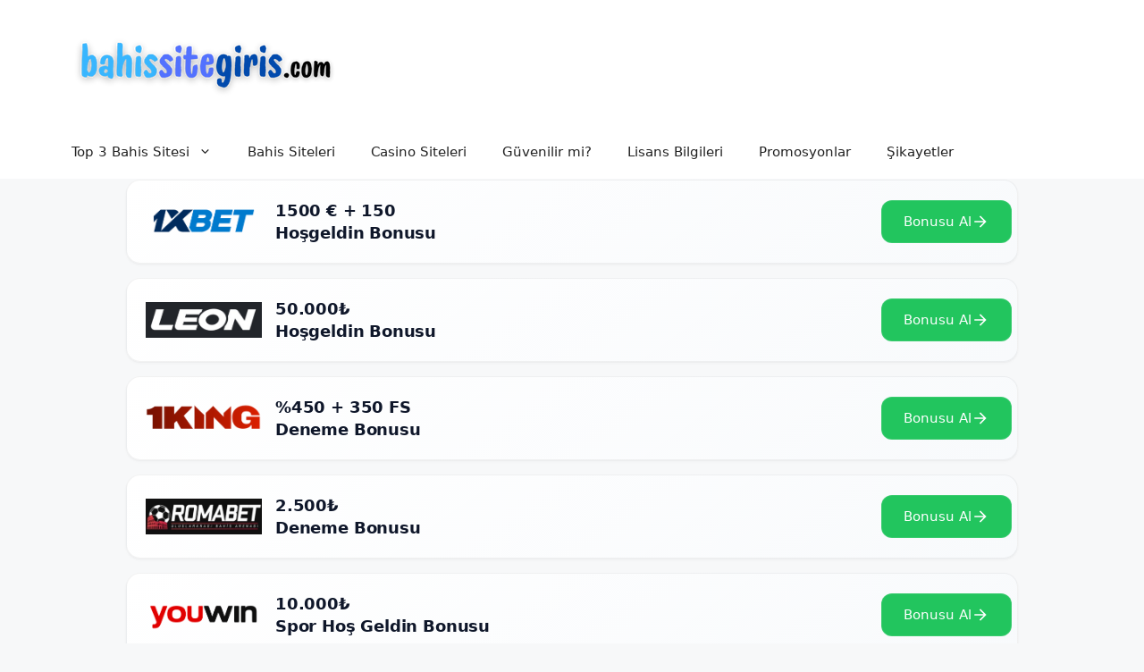

--- FILE ---
content_type: text/html; charset=UTF-8
request_url: https://www.bahissitegiris.com/etiket/megapari-bonus-turleri/
body_size: 11553
content:
<!DOCTYPE html>
<html lang="tr" prefix="og: https://ogp.me/ns#">
<head>
    <link rel='amphtml' href='https://bahissitegiris.guvenliigiriss.com/etiket/megapari-bonus-turleri/amp' />	<meta charset="UTF-8">
	<meta name="viewport" content="width=device-width, initial-scale=1">
<!-- Rank Math&#039;a Göre Arama Motoru Optimizasyonu - https://rankmath.com/ -->
<title>Megapari bonus türleri - Bahis Site Giriş Adresleri</title>
<meta name="robots" content="follow, noindex"/>
<meta property="og:locale" content="tr_TR" />
<meta property="og:type" content="article" />
<meta property="og:title" content="Megapari bonus türleri - Bahis Site Giriş Adresleri" />
<meta property="og:url" content="https://www.bahissitegiris.com/etiket/megapari-bonus-turleri/" />
<meta property="og:site_name" content="Bahis Site Giriş Adresleri" />
<meta name="twitter:card" content="summary_large_image" />
<meta name="twitter:title" content="Megapari bonus türleri - Bahis Site Giriş Adresleri" />
<meta name="twitter:label1" content="Yazılar" />
<meta name="twitter:data1" content="1" />
<script type="application/ld+json" class="rank-math-schema">{"@context":"https://schema.org","@graph":[{"@type":"Person","@id":"https://www.bahissitegiris.com/#person","name":"Bahis Site Giri\u015f Adresleri","image":{"@type":"ImageObject","@id":"https://www.bahissitegiris.com/#logo","url":"http://www.bahissitegiris.com/wp-content/uploads/2024/11/bahissitegiris.png","contentUrl":"http://www.bahissitegiris.com/wp-content/uploads/2024/11/bahissitegiris.png","caption":"Bahis Site Giri\u015f Adresleri","inLanguage":"tr","width":"300","height":"100"}},{"@type":"WebSite","@id":"https://www.bahissitegiris.com/#website","url":"https://www.bahissitegiris.com","name":"Bahis Site Giri\u015f Adresleri","publisher":{"@id":"https://www.bahissitegiris.com/#person"},"inLanguage":"tr"},{"@type":"CollectionPage","@id":"https://www.bahissitegiris.com/etiket/megapari-bonus-turleri/#webpage","url":"https://www.bahissitegiris.com/etiket/megapari-bonus-turleri/","name":"Megapari bonus t\u00fcrleri - Bahis Site Giri\u015f Adresleri","isPartOf":{"@id":"https://www.bahissitegiris.com/#website"},"inLanguage":"tr"}]}</script>
<!-- /Rank Math WordPress SEO eklentisi -->

<link rel="alternate" type="application/rss+xml" title="Bahis Site Giriş Adresleri &raquo; akışı" href="https://www.bahissitegiris.com/feed/" />
<link rel="alternate" type="application/rss+xml" title="Bahis Site Giriş Adresleri &raquo; yorum akışı" href="https://www.bahissitegiris.com/comments/feed/" />
<link rel="alternate" type="application/rss+xml" title="Bahis Site Giriş Adresleri &raquo; Megapari bonus türleri etiket akışı" href="https://www.bahissitegiris.com/etiket/megapari-bonus-turleri/feed/" />
<script>
window._wpemojiSettings = {"baseUrl":"https:\/\/s.w.org\/images\/core\/emoji\/15.0.3\/72x72\/","ext":".png","svgUrl":"https:\/\/s.w.org\/images\/core\/emoji\/15.0.3\/svg\/","svgExt":".svg","source":{"concatemoji":"https:\/\/www.bahissitegiris.com\/wp-includes\/js\/wp-emoji-release.min.js?ver=6.6.4"}};
/*! This file is auto-generated */
!function(i,n){var o,s,e;function c(e){try{var t={supportTests:e,timestamp:(new Date).valueOf()};sessionStorage.setItem(o,JSON.stringify(t))}catch(e){}}function p(e,t,n){e.clearRect(0,0,e.canvas.width,e.canvas.height),e.fillText(t,0,0);var t=new Uint32Array(e.getImageData(0,0,e.canvas.width,e.canvas.height).data),r=(e.clearRect(0,0,e.canvas.width,e.canvas.height),e.fillText(n,0,0),new Uint32Array(e.getImageData(0,0,e.canvas.width,e.canvas.height).data));return t.every(function(e,t){return e===r[t]})}function u(e,t,n){switch(t){case"flag":return n(e,"\ud83c\udff3\ufe0f\u200d\u26a7\ufe0f","\ud83c\udff3\ufe0f\u200b\u26a7\ufe0f")?!1:!n(e,"\ud83c\uddfa\ud83c\uddf3","\ud83c\uddfa\u200b\ud83c\uddf3")&&!n(e,"\ud83c\udff4\udb40\udc67\udb40\udc62\udb40\udc65\udb40\udc6e\udb40\udc67\udb40\udc7f","\ud83c\udff4\u200b\udb40\udc67\u200b\udb40\udc62\u200b\udb40\udc65\u200b\udb40\udc6e\u200b\udb40\udc67\u200b\udb40\udc7f");case"emoji":return!n(e,"\ud83d\udc26\u200d\u2b1b","\ud83d\udc26\u200b\u2b1b")}return!1}function f(e,t,n){var r="undefined"!=typeof WorkerGlobalScope&&self instanceof WorkerGlobalScope?new OffscreenCanvas(300,150):i.createElement("canvas"),a=r.getContext("2d",{willReadFrequently:!0}),o=(a.textBaseline="top",a.font="600 32px Arial",{});return e.forEach(function(e){o[e]=t(a,e,n)}),o}function t(e){var t=i.createElement("script");t.src=e,t.defer=!0,i.head.appendChild(t)}"undefined"!=typeof Promise&&(o="wpEmojiSettingsSupports",s=["flag","emoji"],n.supports={everything:!0,everythingExceptFlag:!0},e=new Promise(function(e){i.addEventListener("DOMContentLoaded",e,{once:!0})}),new Promise(function(t){var n=function(){try{var e=JSON.parse(sessionStorage.getItem(o));if("object"==typeof e&&"number"==typeof e.timestamp&&(new Date).valueOf()<e.timestamp+604800&&"object"==typeof e.supportTests)return e.supportTests}catch(e){}return null}();if(!n){if("undefined"!=typeof Worker&&"undefined"!=typeof OffscreenCanvas&&"undefined"!=typeof URL&&URL.createObjectURL&&"undefined"!=typeof Blob)try{var e="postMessage("+f.toString()+"("+[JSON.stringify(s),u.toString(),p.toString()].join(",")+"));",r=new Blob([e],{type:"text/javascript"}),a=new Worker(URL.createObjectURL(r),{name:"wpTestEmojiSupports"});return void(a.onmessage=function(e){c(n=e.data),a.terminate(),t(n)})}catch(e){}c(n=f(s,u,p))}t(n)}).then(function(e){for(var t in e)n.supports[t]=e[t],n.supports.everything=n.supports.everything&&n.supports[t],"flag"!==t&&(n.supports.everythingExceptFlag=n.supports.everythingExceptFlag&&n.supports[t]);n.supports.everythingExceptFlag=n.supports.everythingExceptFlag&&!n.supports.flag,n.DOMReady=!1,n.readyCallback=function(){n.DOMReady=!0}}).then(function(){return e}).then(function(){var e;n.supports.everything||(n.readyCallback(),(e=n.source||{}).concatemoji?t(e.concatemoji):e.wpemoji&&e.twemoji&&(t(e.twemoji),t(e.wpemoji)))}))}((window,document),window._wpemojiSettings);
</script>
<style id='wp-emoji-styles-inline-css'>

	img.wp-smiley, img.emoji {
		display: inline !important;
		border: none !important;
		box-shadow: none !important;
		height: 1em !important;
		width: 1em !important;
		margin: 0 0.07em !important;
		vertical-align: -0.1em !important;
		background: none !important;
		padding: 0 !important;
	}
</style>
<link rel='stylesheet' id='wp-block-library-css' href='https://www.bahissitegiris.com/wp-includes/css/dist/block-library/style.min.css?ver=6.6.4' media='all' />
<style id='rank-math-toc-block-style-inline-css'>
.wp-block-rank-math-toc-block nav ol{counter-reset:item}.wp-block-rank-math-toc-block nav ol li{display:block}.wp-block-rank-math-toc-block nav ol li:before{content:counters(item, ".") ". ";counter-increment:item}

</style>
<style id='classic-theme-styles-inline-css'>
/*! This file is auto-generated */
.wp-block-button__link{color:#fff;background-color:#32373c;border-radius:9999px;box-shadow:none;text-decoration:none;padding:calc(.667em + 2px) calc(1.333em + 2px);font-size:1.125em}.wp-block-file__button{background:#32373c;color:#fff;text-decoration:none}
</style>
<style id='global-styles-inline-css'>
:root{--wp--preset--aspect-ratio--square: 1;--wp--preset--aspect-ratio--4-3: 4/3;--wp--preset--aspect-ratio--3-4: 3/4;--wp--preset--aspect-ratio--3-2: 3/2;--wp--preset--aspect-ratio--2-3: 2/3;--wp--preset--aspect-ratio--16-9: 16/9;--wp--preset--aspect-ratio--9-16: 9/16;--wp--preset--color--black: #000000;--wp--preset--color--cyan-bluish-gray: #abb8c3;--wp--preset--color--white: #ffffff;--wp--preset--color--pale-pink: #f78da7;--wp--preset--color--vivid-red: #cf2e2e;--wp--preset--color--luminous-vivid-orange: #ff6900;--wp--preset--color--luminous-vivid-amber: #fcb900;--wp--preset--color--light-green-cyan: #7bdcb5;--wp--preset--color--vivid-green-cyan: #00d084;--wp--preset--color--pale-cyan-blue: #8ed1fc;--wp--preset--color--vivid-cyan-blue: #0693e3;--wp--preset--color--vivid-purple: #9b51e0;--wp--preset--color--contrast: var(--contrast);--wp--preset--color--contrast-2: var(--contrast-2);--wp--preset--color--contrast-3: var(--contrast-3);--wp--preset--color--base: var(--base);--wp--preset--color--base-2: var(--base-2);--wp--preset--color--base-3: var(--base-3);--wp--preset--color--accent: var(--accent);--wp--preset--gradient--vivid-cyan-blue-to-vivid-purple: linear-gradient(135deg,rgba(6,147,227,1) 0%,rgb(155,81,224) 100%);--wp--preset--gradient--light-green-cyan-to-vivid-green-cyan: linear-gradient(135deg,rgb(122,220,180) 0%,rgb(0,208,130) 100%);--wp--preset--gradient--luminous-vivid-amber-to-luminous-vivid-orange: linear-gradient(135deg,rgba(252,185,0,1) 0%,rgba(255,105,0,1) 100%);--wp--preset--gradient--luminous-vivid-orange-to-vivid-red: linear-gradient(135deg,rgba(255,105,0,1) 0%,rgb(207,46,46) 100%);--wp--preset--gradient--very-light-gray-to-cyan-bluish-gray: linear-gradient(135deg,rgb(238,238,238) 0%,rgb(169,184,195) 100%);--wp--preset--gradient--cool-to-warm-spectrum: linear-gradient(135deg,rgb(74,234,220) 0%,rgb(151,120,209) 20%,rgb(207,42,186) 40%,rgb(238,44,130) 60%,rgb(251,105,98) 80%,rgb(254,248,76) 100%);--wp--preset--gradient--blush-light-purple: linear-gradient(135deg,rgb(255,206,236) 0%,rgb(152,150,240) 100%);--wp--preset--gradient--blush-bordeaux: linear-gradient(135deg,rgb(254,205,165) 0%,rgb(254,45,45) 50%,rgb(107,0,62) 100%);--wp--preset--gradient--luminous-dusk: linear-gradient(135deg,rgb(255,203,112) 0%,rgb(199,81,192) 50%,rgb(65,88,208) 100%);--wp--preset--gradient--pale-ocean: linear-gradient(135deg,rgb(255,245,203) 0%,rgb(182,227,212) 50%,rgb(51,167,181) 100%);--wp--preset--gradient--electric-grass: linear-gradient(135deg,rgb(202,248,128) 0%,rgb(113,206,126) 100%);--wp--preset--gradient--midnight: linear-gradient(135deg,rgb(2,3,129) 0%,rgb(40,116,252) 100%);--wp--preset--font-size--small: 13px;--wp--preset--font-size--medium: 20px;--wp--preset--font-size--large: 36px;--wp--preset--font-size--x-large: 42px;--wp--preset--spacing--20: 0.44rem;--wp--preset--spacing--30: 0.67rem;--wp--preset--spacing--40: 1rem;--wp--preset--spacing--50: 1.5rem;--wp--preset--spacing--60: 2.25rem;--wp--preset--spacing--70: 3.38rem;--wp--preset--spacing--80: 5.06rem;--wp--preset--shadow--natural: 6px 6px 9px rgba(0, 0, 0, 0.2);--wp--preset--shadow--deep: 12px 12px 50px rgba(0, 0, 0, 0.4);--wp--preset--shadow--sharp: 6px 6px 0px rgba(0, 0, 0, 0.2);--wp--preset--shadow--outlined: 6px 6px 0px -3px rgba(255, 255, 255, 1), 6px 6px rgba(0, 0, 0, 1);--wp--preset--shadow--crisp: 6px 6px 0px rgba(0, 0, 0, 1);}:where(.is-layout-flex){gap: 0.5em;}:where(.is-layout-grid){gap: 0.5em;}body .is-layout-flex{display: flex;}.is-layout-flex{flex-wrap: wrap;align-items: center;}.is-layout-flex > :is(*, div){margin: 0;}body .is-layout-grid{display: grid;}.is-layout-grid > :is(*, div){margin: 0;}:where(.wp-block-columns.is-layout-flex){gap: 2em;}:where(.wp-block-columns.is-layout-grid){gap: 2em;}:where(.wp-block-post-template.is-layout-flex){gap: 1.25em;}:where(.wp-block-post-template.is-layout-grid){gap: 1.25em;}.has-black-color{color: var(--wp--preset--color--black) !important;}.has-cyan-bluish-gray-color{color: var(--wp--preset--color--cyan-bluish-gray) !important;}.has-white-color{color: var(--wp--preset--color--white) !important;}.has-pale-pink-color{color: var(--wp--preset--color--pale-pink) !important;}.has-vivid-red-color{color: var(--wp--preset--color--vivid-red) !important;}.has-luminous-vivid-orange-color{color: var(--wp--preset--color--luminous-vivid-orange) !important;}.has-luminous-vivid-amber-color{color: var(--wp--preset--color--luminous-vivid-amber) !important;}.has-light-green-cyan-color{color: var(--wp--preset--color--light-green-cyan) !important;}.has-vivid-green-cyan-color{color: var(--wp--preset--color--vivid-green-cyan) !important;}.has-pale-cyan-blue-color{color: var(--wp--preset--color--pale-cyan-blue) !important;}.has-vivid-cyan-blue-color{color: var(--wp--preset--color--vivid-cyan-blue) !important;}.has-vivid-purple-color{color: var(--wp--preset--color--vivid-purple) !important;}.has-black-background-color{background-color: var(--wp--preset--color--black) !important;}.has-cyan-bluish-gray-background-color{background-color: var(--wp--preset--color--cyan-bluish-gray) !important;}.has-white-background-color{background-color: var(--wp--preset--color--white) !important;}.has-pale-pink-background-color{background-color: var(--wp--preset--color--pale-pink) !important;}.has-vivid-red-background-color{background-color: var(--wp--preset--color--vivid-red) !important;}.has-luminous-vivid-orange-background-color{background-color: var(--wp--preset--color--luminous-vivid-orange) !important;}.has-luminous-vivid-amber-background-color{background-color: var(--wp--preset--color--luminous-vivid-amber) !important;}.has-light-green-cyan-background-color{background-color: var(--wp--preset--color--light-green-cyan) !important;}.has-vivid-green-cyan-background-color{background-color: var(--wp--preset--color--vivid-green-cyan) !important;}.has-pale-cyan-blue-background-color{background-color: var(--wp--preset--color--pale-cyan-blue) !important;}.has-vivid-cyan-blue-background-color{background-color: var(--wp--preset--color--vivid-cyan-blue) !important;}.has-vivid-purple-background-color{background-color: var(--wp--preset--color--vivid-purple) !important;}.has-black-border-color{border-color: var(--wp--preset--color--black) !important;}.has-cyan-bluish-gray-border-color{border-color: var(--wp--preset--color--cyan-bluish-gray) !important;}.has-white-border-color{border-color: var(--wp--preset--color--white) !important;}.has-pale-pink-border-color{border-color: var(--wp--preset--color--pale-pink) !important;}.has-vivid-red-border-color{border-color: var(--wp--preset--color--vivid-red) !important;}.has-luminous-vivid-orange-border-color{border-color: var(--wp--preset--color--luminous-vivid-orange) !important;}.has-luminous-vivid-amber-border-color{border-color: var(--wp--preset--color--luminous-vivid-amber) !important;}.has-light-green-cyan-border-color{border-color: var(--wp--preset--color--light-green-cyan) !important;}.has-vivid-green-cyan-border-color{border-color: var(--wp--preset--color--vivid-green-cyan) !important;}.has-pale-cyan-blue-border-color{border-color: var(--wp--preset--color--pale-cyan-blue) !important;}.has-vivid-cyan-blue-border-color{border-color: var(--wp--preset--color--vivid-cyan-blue) !important;}.has-vivid-purple-border-color{border-color: var(--wp--preset--color--vivid-purple) !important;}.has-vivid-cyan-blue-to-vivid-purple-gradient-background{background: var(--wp--preset--gradient--vivid-cyan-blue-to-vivid-purple) !important;}.has-light-green-cyan-to-vivid-green-cyan-gradient-background{background: var(--wp--preset--gradient--light-green-cyan-to-vivid-green-cyan) !important;}.has-luminous-vivid-amber-to-luminous-vivid-orange-gradient-background{background: var(--wp--preset--gradient--luminous-vivid-amber-to-luminous-vivid-orange) !important;}.has-luminous-vivid-orange-to-vivid-red-gradient-background{background: var(--wp--preset--gradient--luminous-vivid-orange-to-vivid-red) !important;}.has-very-light-gray-to-cyan-bluish-gray-gradient-background{background: var(--wp--preset--gradient--very-light-gray-to-cyan-bluish-gray) !important;}.has-cool-to-warm-spectrum-gradient-background{background: var(--wp--preset--gradient--cool-to-warm-spectrum) !important;}.has-blush-light-purple-gradient-background{background: var(--wp--preset--gradient--blush-light-purple) !important;}.has-blush-bordeaux-gradient-background{background: var(--wp--preset--gradient--blush-bordeaux) !important;}.has-luminous-dusk-gradient-background{background: var(--wp--preset--gradient--luminous-dusk) !important;}.has-pale-ocean-gradient-background{background: var(--wp--preset--gradient--pale-ocean) !important;}.has-electric-grass-gradient-background{background: var(--wp--preset--gradient--electric-grass) !important;}.has-midnight-gradient-background{background: var(--wp--preset--gradient--midnight) !important;}.has-small-font-size{font-size: var(--wp--preset--font-size--small) !important;}.has-medium-font-size{font-size: var(--wp--preset--font-size--medium) !important;}.has-large-font-size{font-size: var(--wp--preset--font-size--large) !important;}.has-x-large-font-size{font-size: var(--wp--preset--font-size--x-large) !important;}
:where(.wp-block-post-template.is-layout-flex){gap: 1.25em;}:where(.wp-block-post-template.is-layout-grid){gap: 1.25em;}
:where(.wp-block-columns.is-layout-flex){gap: 2em;}:where(.wp-block-columns.is-layout-grid){gap: 2em;}
:root :where(.wp-block-pullquote){font-size: 1.5em;line-height: 1.6;}
</style>
<link rel='stylesheet' id='generate-style-css' href='https://www.bahissitegiris.com/wp-content/themes/generatepress/assets/css/main.min.css?ver=3.5.1' media='all' />
<style id='generate-style-inline-css'>
body{background-color:var(--base-2);color:var(--contrast);}a{color:var(--accent);}a{text-decoration:underline;}.entry-title a, .site-branding a, a.button, .wp-block-button__link, .main-navigation a{text-decoration:none;}a:hover, a:focus, a:active{color:var(--contrast);}.wp-block-group__inner-container{max-width:1200px;margin-left:auto;margin-right:auto;}:root{--contrast:#222222;--contrast-2:#575760;--contrast-3:#b2b2be;--base:#f0f0f0;--base-2:#f7f8f9;--base-3:#ffffff;--accent:#1e73be;}:root .has-contrast-color{color:var(--contrast);}:root .has-contrast-background-color{background-color:var(--contrast);}:root .has-contrast-2-color{color:var(--contrast-2);}:root .has-contrast-2-background-color{background-color:var(--contrast-2);}:root .has-contrast-3-color{color:var(--contrast-3);}:root .has-contrast-3-background-color{background-color:var(--contrast-3);}:root .has-base-color{color:var(--base);}:root .has-base-background-color{background-color:var(--base);}:root .has-base-2-color{color:var(--base-2);}:root .has-base-2-background-color{background-color:var(--base-2);}:root .has-base-3-color{color:var(--base-3);}:root .has-base-3-background-color{background-color:var(--base-3);}:root .has-accent-color{color:var(--accent);}:root .has-accent-background-color{background-color:var(--accent);}.top-bar{background-color:#636363;color:#ffffff;}.top-bar a{color:#ffffff;}.top-bar a:hover{color:#303030;}.site-header{background-color:var(--base-3);}.main-title a,.main-title a:hover{color:var(--contrast);}.site-description{color:var(--contrast-2);}.mobile-menu-control-wrapper .menu-toggle,.mobile-menu-control-wrapper .menu-toggle:hover,.mobile-menu-control-wrapper .menu-toggle:focus,.has-inline-mobile-toggle #site-navigation.toggled{background-color:rgba(0, 0, 0, 0.02);}.main-navigation,.main-navigation ul ul{background-color:var(--base-3);}.main-navigation .main-nav ul li a, .main-navigation .menu-toggle, .main-navigation .menu-bar-items{color:var(--contrast);}.main-navigation .main-nav ul li:not([class*="current-menu-"]):hover > a, .main-navigation .main-nav ul li:not([class*="current-menu-"]):focus > a, .main-navigation .main-nav ul li.sfHover:not([class*="current-menu-"]) > a, .main-navigation .menu-bar-item:hover > a, .main-navigation .menu-bar-item.sfHover > a{color:var(--accent);}button.menu-toggle:hover,button.menu-toggle:focus{color:var(--contrast);}.main-navigation .main-nav ul li[class*="current-menu-"] > a{color:var(--accent);}.navigation-search input[type="search"],.navigation-search input[type="search"]:active, .navigation-search input[type="search"]:focus, .main-navigation .main-nav ul li.search-item.active > a, .main-navigation .menu-bar-items .search-item.active > a{color:var(--accent);}.main-navigation ul ul{background-color:var(--base);}.separate-containers .inside-article, .separate-containers .comments-area, .separate-containers .page-header, .one-container .container, .separate-containers .paging-navigation, .inside-page-header{background-color:var(--base-3);}.entry-title a{color:var(--contrast);}.entry-title a:hover{color:var(--contrast-2);}.entry-meta{color:var(--contrast-2);}.sidebar .widget{background-color:var(--base-3);}.footer-widgets{background-color:var(--base-3);}.site-info{background-color:var(--base-3);}input[type="text"],input[type="email"],input[type="url"],input[type="password"],input[type="search"],input[type="tel"],input[type="number"],textarea,select{color:var(--contrast);background-color:var(--base-2);border-color:var(--base);}input[type="text"]:focus,input[type="email"]:focus,input[type="url"]:focus,input[type="password"]:focus,input[type="search"]:focus,input[type="tel"]:focus,input[type="number"]:focus,textarea:focus,select:focus{color:var(--contrast);background-color:var(--base-2);border-color:var(--contrast-3);}button,html input[type="button"],input[type="reset"],input[type="submit"],a.button,a.wp-block-button__link:not(.has-background){color:#ffffff;background-color:#55555e;}button:hover,html input[type="button"]:hover,input[type="reset"]:hover,input[type="submit"]:hover,a.button:hover,button:focus,html input[type="button"]:focus,input[type="reset"]:focus,input[type="submit"]:focus,a.button:focus,a.wp-block-button__link:not(.has-background):active,a.wp-block-button__link:not(.has-background):focus,a.wp-block-button__link:not(.has-background):hover{color:#ffffff;background-color:#3f4047;}a.generate-back-to-top{background-color:rgba( 0,0,0,0.4 );color:#ffffff;}a.generate-back-to-top:hover,a.generate-back-to-top:focus{background-color:rgba( 0,0,0,0.6 );color:#ffffff;}:root{--gp-search-modal-bg-color:var(--base-3);--gp-search-modal-text-color:var(--contrast);--gp-search-modal-overlay-bg-color:rgba(0,0,0,0.2);}@media (max-width:768px){.main-navigation .menu-bar-item:hover > a, .main-navigation .menu-bar-item.sfHover > a{background:none;color:var(--contrast);}}.nav-below-header .main-navigation .inside-navigation.grid-container, .nav-above-header .main-navigation .inside-navigation.grid-container{padding:0px 20px 0px 20px;}.site-main .wp-block-group__inner-container{padding:40px;}.separate-containers .paging-navigation{padding-top:20px;padding-bottom:20px;}.entry-content .alignwide, body:not(.no-sidebar) .entry-content .alignfull{margin-left:-40px;width:calc(100% + 80px);max-width:calc(100% + 80px);}.rtl .menu-item-has-children .dropdown-menu-toggle{padding-left:20px;}.rtl .main-navigation .main-nav ul li.menu-item-has-children > a{padding-right:20px;}@media (max-width:768px){.separate-containers .inside-article, .separate-containers .comments-area, .separate-containers .page-header, .separate-containers .paging-navigation, .one-container .site-content, .inside-page-header{padding:30px;}.site-main .wp-block-group__inner-container{padding:30px;}.inside-top-bar{padding-right:30px;padding-left:30px;}.inside-header{padding-right:30px;padding-left:30px;}.widget-area .widget{padding-top:30px;padding-right:30px;padding-bottom:30px;padding-left:30px;}.footer-widgets-container{padding-top:30px;padding-right:30px;padding-bottom:30px;padding-left:30px;}.inside-site-info{padding-right:30px;padding-left:30px;}.entry-content .alignwide, body:not(.no-sidebar) .entry-content .alignfull{margin-left:-30px;width:calc(100% + 60px);max-width:calc(100% + 60px);}.one-container .site-main .paging-navigation{margin-bottom:20px;}}/* End cached CSS */.is-right-sidebar{width:30%;}.is-left-sidebar{width:30%;}.site-content .content-area{width:70%;}@media (max-width:768px){.main-navigation .menu-toggle,.sidebar-nav-mobile:not(#sticky-placeholder){display:block;}.main-navigation ul,.gen-sidebar-nav,.main-navigation:not(.slideout-navigation):not(.toggled) .main-nav > ul,.has-inline-mobile-toggle #site-navigation .inside-navigation > *:not(.navigation-search):not(.main-nav){display:none;}.nav-align-right .inside-navigation,.nav-align-center .inside-navigation{justify-content:space-between;}}
</style>
<link rel="https://api.w.org/" href="https://www.bahissitegiris.com/wp-json/" /><link rel="alternate" title="JSON" type="application/json" href="https://www.bahissitegiris.com/wp-json/wp/v2/tags/448" /><link rel="EditURI" type="application/rsd+xml" title="RSD" href="https://www.bahissitegiris.com/xmlrpc.php?rsd" />
<meta name="generator" content="WordPress 6.6.4" />
</head>

<body class="archive tag tag-megapari-bonus-turleri tag-448 wp-custom-logo wp-embed-responsive right-sidebar nav-below-header separate-containers header-aligned-left dropdown-hover" itemtype="https://schema.org/Blog" itemscope>
	<a class="screen-reader-text skip-link" href="#content" title="İçeriğe atla">İçeriğe atla</a>		<header class="site-header" id="masthead" aria-label="Site"  itemtype="https://schema.org/WPHeader" itemscope>
			<div class="inside-header grid-container">
				<div class="site-logo">
					<a href="https://www.bahissitegiris.com/" rel="home">
						<img  class="header-image is-logo-image" alt="Bahis Site Giriş Adresleri" src="https://www.bahissitegiris.com/wp-content/uploads/2024/11/bahissitegiris.png" width="300" height="100" />
					</a>
				</div>			</div>
		</header>
				<nav class="main-navigation sub-menu-right" id="site-navigation" aria-label="Primary"  itemtype="https://schema.org/SiteNavigationElement" itemscope>
			<div class="inside-navigation grid-container">
								<button class="menu-toggle" aria-controls="primary-menu" aria-expanded="false">
					<span class="gp-icon icon-menu-bars"><svg viewBox="0 0 512 512" aria-hidden="true" xmlns="http://www.w3.org/2000/svg" width="1em" height="1em"><path d="M0 96c0-13.255 10.745-24 24-24h464c13.255 0 24 10.745 24 24s-10.745 24-24 24H24c-13.255 0-24-10.745-24-24zm0 160c0-13.255 10.745-24 24-24h464c13.255 0 24 10.745 24 24s-10.745 24-24 24H24c-13.255 0-24-10.745-24-24zm0 160c0-13.255 10.745-24 24-24h464c13.255 0 24 10.745 24 24s-10.745 24-24 24H24c-13.255 0-24-10.745-24-24z" /></svg><svg viewBox="0 0 512 512" aria-hidden="true" xmlns="http://www.w3.org/2000/svg" width="1em" height="1em"><path d="M71.029 71.029c9.373-9.372 24.569-9.372 33.942 0L256 222.059l151.029-151.03c9.373-9.372 24.569-9.372 33.942 0 9.372 9.373 9.372 24.569 0 33.942L289.941 256l151.03 151.029c9.372 9.373 9.372 24.569 0 33.942-9.373 9.372-24.569 9.372-33.942 0L256 289.941l-151.029 151.03c-9.373 9.372-24.569 9.372-33.942 0-9.372-9.373-9.372-24.569 0-33.942L222.059 256 71.029 104.971c-9.372-9.373-9.372-24.569 0-33.942z" /></svg></span><span class="mobile-menu">Menü</span>				</button>
				<div id="primary-menu" class="main-nav"><ul id="menu-anamenu" class=" menu sf-menu"><li id="menu-item-191" class="menu-item menu-item-type-custom menu-item-object-custom menu-item-home menu-item-has-children menu-item-191"><a href="https://www.bahissitegiris.com">Top 3 Bahis Sitesi<span role="presentation" class="dropdown-menu-toggle"><span class="gp-icon icon-arrow"><svg viewBox="0 0 330 512" aria-hidden="true" xmlns="http://www.w3.org/2000/svg" width="1em" height="1em"><path d="M305.913 197.085c0 2.266-1.133 4.815-2.833 6.514L171.087 335.593c-1.7 1.7-4.249 2.832-6.515 2.832s-4.815-1.133-6.515-2.832L26.064 203.599c-1.7-1.7-2.832-4.248-2.832-6.514s1.132-4.816 2.832-6.515l14.162-14.163c1.7-1.699 3.966-2.832 6.515-2.832 2.266 0 4.815 1.133 6.515 2.832l111.316 111.317 111.316-111.317c1.7-1.699 4.249-2.832 6.515-2.832s4.815 1.133 6.515 2.832l14.162 14.163c1.7 1.7 2.833 4.249 2.833 6.515z" /></svg></span></span></a>
<ul class="sub-menu">
	<li id="menu-item-192" class="menu-item menu-item-type-custom menu-item-object-custom menu-item-192"><a href="http://www.1xbetyeniadresi.net/">1xbet</a></li>
	<li id="menu-item-193" class="menu-item menu-item-type-custom menu-item-object-custom menu-item-193"><a href="http://www.tempobeting.net/">Tempobet</a></li>
	<li id="menu-item-194" class="menu-item menu-item-type-custom menu-item-object-custom menu-item-194"><a href="http://www.goodnewsmin.org/">Bets10</a></li>
</ul>
</li>
<li id="menu-item-49" class="menu-item menu-item-type-taxonomy menu-item-object-category menu-item-49"><a href="https://www.bahissitegiris.com/kategori/bahis-siteleri/">Bahis Siteleri</a></li>
<li id="menu-item-50" class="menu-item menu-item-type-taxonomy menu-item-object-category menu-item-50"><a href="https://www.bahissitegiris.com/kategori/casino-siteleri/">Casino Siteleri</a></li>
<li id="menu-item-51" class="menu-item menu-item-type-taxonomy menu-item-object-category menu-item-51"><a href="https://www.bahissitegiris.com/kategori/guvenilir-mi/">Güvenilir mi?</a></li>
<li id="menu-item-52" class="menu-item menu-item-type-taxonomy menu-item-object-category menu-item-52"><a href="https://www.bahissitegiris.com/kategori/lisans-bilgileri/">Lisans Bilgileri</a></li>
<li id="menu-item-53" class="menu-item menu-item-type-taxonomy menu-item-object-category menu-item-53"><a href="https://www.bahissitegiris.com/kategori/promosyonlar/">Promosyonlar</a></li>
<li id="menu-item-54" class="menu-item menu-item-type-taxonomy menu-item-object-category menu-item-54"><a href="https://www.bahissitegiris.com/kategori/sikayetler/">Şikayetler</a></li>
</ul></div>			</div>
		</nav>
		
	<div class="site grid-container container hfeed" id="page">
				<div class="custom-table-wrapper"><div class="casino-card">
                <div class="casino-content">
                           <a href="https://t.ly/1xbet-giris" target="_blank" rel="nofollow sponsored noopener" class="casino-logo">
                        <div class="logo-glow"></div>
                        <img src="https://centerofseo.com/img/1xbet.png" alt="Casino Logo">
                    </a>
                    <div class="casino-info">
                        <div class="bonus-amount">1500 € + 150<br>Hoşgeldin Bonusu</div>
                           <a href="https://t.ly/1xbet-giris" target="_blank" rel="nofollow sponsored noopener" class="claim-button">
                            <span class="claim-text">Bonusu Al</span>
                            <span class="claim-icon">
                                <svg width="20" height="20" viewBox="0 0 24 24" fill="none" xmlns="http://www.w3.org/2000/svg">
                                    <path d="M12 4l-1.41 1.41L16.17 11H4v2h12.17l-5.58 5.59L12 20l8-8-8-8z" fill="currentColor"/>
                                </svg>
                            </span>
                        </a>
                    </div>
                </div>
            </div><div class="casino-card">
                <div class="casino-content">
                           <a href="https://t.ly/leonbet-giris" target="_blank" rel="nofollow sponsored noopener" class="casino-logo">
                        <div class="logo-glow"></div>
                        <img src="https://i.imgur.com/vy7GzFj.jpeg" alt="Casino Logo">
                    </a>
                    <div class="casino-info">
                        <div class="bonus-amount">50.000₺<br>Hoşgeldin Bonusu</div>
                           <a href="https://t.ly/leonbet-giris" target="_blank" rel="nofollow sponsored noopener" class="claim-button">
                            <span class="claim-text">Bonusu Al</span>
                            <span class="claim-icon">
                                <svg width="20" height="20" viewBox="0 0 24 24" fill="none" xmlns="http://www.w3.org/2000/svg">
                                    <path d="M12 4l-1.41 1.41L16.17 11H4v2h12.17l-5.58 5.59L12 20l8-8-8-8z" fill="currentColor"/>
                                </svg>
                            </span>
                        </a>
                    </div>
                </div>
            </div><div class="casino-card">
                <div class="casino-content">
                           <a href="https://t.ly/1king-giris" target="_blank" rel="nofollow sponsored noopener" class="casino-logo">
                        <div class="logo-glow"></div>
                        <img src="https://i.imgur.com/B5pDcTn.png" alt="Casino Logo">
                    </a>
                    <div class="casino-info">
                        <div class="bonus-amount">%450 + 350 FS<br>Deneme Bonusu</div>
                           <a href="https://t.ly/1king-giris" target="_blank" rel="nofollow sponsored noopener" class="claim-button">
                            <span class="claim-text">Bonusu Al</span>
                            <span class="claim-icon">
                                <svg width="20" height="20" viewBox="0 0 24 24" fill="none" xmlns="http://www.w3.org/2000/svg">
                                    <path d="M12 4l-1.41 1.41L16.17 11H4v2h12.17l-5.58 5.59L12 20l8-8-8-8z" fill="currentColor"/>
                                </svg>
                            </span>
                        </a>
                    </div>
                </div>
            </div><div class="casino-card">
                <div class="casino-content">
                           <a href="https://t.ly/romabet-giris" target="_blank" rel="nofollow sponsored noopener" class="casino-logo">
                        <div class="logo-glow"></div>
                        <img src="https://i.imgur.com/q2XaTEs.jpeg" alt="Casino Logo">
                    </a>
                    <div class="casino-info">
                        <div class="bonus-amount"> 2.500₺<br>Deneme Bonusu</div>
                           <a href="https://t.ly/romabet-giris" target="_blank" rel="nofollow sponsored noopener" class="claim-button">
                            <span class="claim-text">Bonusu Al</span>
                            <span class="claim-icon">
                                <svg width="20" height="20" viewBox="0 0 24 24" fill="none" xmlns="http://www.w3.org/2000/svg">
                                    <path d="M12 4l-1.41 1.41L16.17 11H4v2h12.17l-5.58 5.59L12 20l8-8-8-8z" fill="currentColor"/>
                                </svg>
                            </span>
                        </a>
                    </div>
                </div>
            </div><div class="casino-card">
                <div class="casino-content">
                           <a href="https://t.ly/youwin-giris" target="_blank" rel="nofollow sponsored noopener" class="casino-logo">
                        <div class="logo-glow"></div>
                        <img src="https://centerofseo.com/img/youwin.png" alt="Casino Logo">
                    </a>
                    <div class="casino-info">
                        <div class="bonus-amount">10.000₺<br>Spor Hoş Geldin Bonusu</div>
                           <a href="https://t.ly/youwin-giris" target="_blank" rel="nofollow sponsored noopener" class="claim-button">
                            <span class="claim-text">Bonusu Al</span>
                            <span class="claim-icon">
                                <svg width="20" height="20" viewBox="0 0 24 24" fill="none" xmlns="http://www.w3.org/2000/svg">
                                    <path d="M12 4l-1.41 1.41L16.17 11H4v2h12.17l-5.58 5.59L12 20l8-8-8-8z" fill="currentColor"/>
                                </svg>
                            </span>
                        </a>
                    </div>
                </div>
            </div><div class="casino-card">
                <div class="casino-content">
                           <a href="https://t.ly/wepari-giris" target="_blank" rel="nofollow sponsored noopener" class="casino-logo">
                        <div class="logo-glow"></div>
                        <img src="https://i.imgur.com/ks2hid1.png" alt="Casino Logo">
                    </a>
                    <div class="casino-info">
                        <div class="bonus-amount">65.000₺ + 300<br> FS Hoş Geldin Bonusu</div>
                           <a href="https://t.ly/wepari-giris" target="_blank" rel="nofollow sponsored noopener" class="claim-button">
                            <span class="claim-text">Bonusu Al</span>
                            <span class="claim-icon">
                                <svg width="20" height="20" viewBox="0 0 24 24" fill="none" xmlns="http://www.w3.org/2000/svg">
                                    <path d="M12 4l-1.41 1.41L16.17 11H4v2h12.17l-5.58 5.59L12 20l8-8-8-8z" fill="currentColor"/>
                                </svg>
                            </span>
                        </a>
                    </div>
                </div>
            </div><div class="casino-card">
                <div class="casino-content">
                           <a href="https://t.ly/betandyou-giris" target="_blank" rel="nofollow sponsored noopener" class="casino-logo">
                        <div class="logo-glow"></div>
                        <img src="https://i.imgur.com/0daGVhX.png" alt="Casino Logo">
                    </a>
                    <div class="casino-info">
                        <div class="bonus-amount"> %500 + 290 FS<br>Hoşgeldin Bonusu</div>
                           <a href="https://t.ly/betandyou-giris" target="_blank" rel="nofollow sponsored noopener" class="claim-button">
                            <span class="claim-text">Bonusu Al</span>
                            <span class="claim-icon">
                                <svg width="20" height="20" viewBox="0 0 24 24" fill="none" xmlns="http://www.w3.org/2000/svg">
                                    <path d="M12 4l-1.41 1.41L16.17 11H4v2h12.17l-5.58 5.59L12 20l8-8-8-8z" fill="currentColor"/>
                                </svg>
                            </span>
                        </a>
                    </div>
                </div>
            </div><div class="casino-card">
                <div class="casino-content">
                           <a href="https://t.ly/casinomega-giris" target="_blank" rel="nofollow sponsored noopener" class="casino-logo">
                        <div class="logo-glow"></div>
                        <img src="https://i.imgur.com/u7yIPia.png" alt="Casino Logo">
                    </a>
                    <div class="casino-info">
                        <div class="bonus-amount">1.500₺<br>Spor Hoş Geldin Bonusu</div>
                           <a href="https://t.ly/casinomega-giris" target="_blank" rel="nofollow sponsored noopener" class="claim-button">
                            <span class="claim-text">Bonusu Al</span>
                            <span class="claim-icon">
                                <svg width="20" height="20" viewBox="0 0 24 24" fill="none" xmlns="http://www.w3.org/2000/svg">
                                    <path d="M12 4l-1.41 1.41L16.17 11H4v2h12.17l-5.58 5.59L12 20l8-8-8-8z" fill="currentColor"/>
                                </svg>
                            </span>
                        </a>
                    </div>
                </div>
            </div><div class="casino-card">
                <div class="casino-content">
                           <a href="https://t.ly/megapari-giris" target="_blank" rel="nofollow sponsored noopener" class="casino-logo">
                        <div class="logo-glow"></div>
                        <img src="https://i.imgur.com/8YX9I1I.jpeg" alt="Casino Logo">
                    </a>
                    <div class="casino-info">
                        <div class="bonus-amount">54.600₺ + 150 FS<br>Hoş Geldin Bonusu</div>
                           <a href="https://t.ly/megapari-giris" target="_blank" rel="nofollow sponsored noopener" class="claim-button">
                            <span class="claim-text">Bonusu Al</span>
                            <span class="claim-icon">
                                <svg width="20" height="20" viewBox="0 0 24 24" fill="none" xmlns="http://www.w3.org/2000/svg">
                                    <path d="M12 4l-1.41 1.41L16.17 11H4v2h12.17l-5.58 5.59L12 20l8-8-8-8z" fill="currentColor"/>
                                </svg>
                            </span>
                        </a>
                    </div>
                </div>
            </div><div class="casino-card">
                <div class="casino-content">
                           <a href="https://t.ly/totembet-giris" target="_blank" rel="nofollow sponsored noopener" class="casino-logo">
                        <div class="logo-glow"></div>
                        <img src="https://i.imgur.com/ObCbIvQ.jpeg" alt="Casino Logo">
                    </a>
                    <div class="casino-info">
                        <div class="bonus-amount">%300<br>Hoş Geldin Bonusu</div>
                           <a href="https://t.ly/totembet-giris" target="_blank" rel="nofollow sponsored noopener" class="claim-button">
                            <span class="claim-text">Bonusu Al</span>
                            <span class="claim-icon">
                                <svg width="20" height="20" viewBox="0 0 24 24" fill="none" xmlns="http://www.w3.org/2000/svg">
                                    <path d="M12 4l-1.41 1.41L16.17 11H4v2h12.17l-5.58 5.59L12 20l8-8-8-8z" fill="currentColor"/>
                                </svg>
                            </span>
                        </a>
                    </div>
                </div>
            </div><div class="casino-card">
                <div class="casino-content">
                           <a href="https://t.ly/mobilbahis-giris" target="_blank" rel="nofollow sponsored noopener" class="casino-logo">
                        <div class="logo-glow"></div>
                        <img src="https://centerofseo.com/img/mobilbahis.png" alt="Casino Logo">
                    </a>
                    <div class="casino-info">
                        <div class="bonus-amount">1000 ₺<br>Risksiz Bahis Bonusu</div>
                           <a href="https://t.ly/mobilbahis-giris" target="_blank" rel="nofollow sponsored noopener" class="claim-button">
                            <span class="claim-text">Bonusu Al</span>
                            <span class="claim-icon">
                                <svg width="20" height="20" viewBox="0 0 24 24" fill="none" xmlns="http://www.w3.org/2000/svg">
                                    <path d="M12 4l-1.41 1.41L16.17 11H4v2h12.17l-5.58 5.59L12 20l8-8-8-8z" fill="currentColor"/>
                                </svg>
                            </span>
                        </a>
                    </div>
                </div>
            </div><div class="casino-card">
                <div class="casino-content">
                           <a href="https://t.ly/roketbet-giris" target="_blank" rel="nofollow sponsored noopener" class="casino-logo">
                        <div class="logo-glow"></div>
                        <img src="https://i.imgur.com/v63kAff.jpeg" alt="Casino Logo">
                    </a>
                    <div class="casino-info">
                        <div class="bonus-amount">2.500₺<br>Deneme Bonusu</div>
                           <a href="https://t.ly/roketbet-giris" target="_blank" rel="nofollow sponsored noopener" class="claim-button">
                            <span class="claim-text">Bonusu Al</span>
                            <span class="claim-icon">
                                <svg width="20" height="20" viewBox="0 0 24 24" fill="none" xmlns="http://www.w3.org/2000/svg">
                                    <path d="M12 4l-1.41 1.41L16.17 11H4v2h12.17l-5.58 5.59L12 20l8-8-8-8z" fill="currentColor"/>
                                </svg>
                            </span>
                        </a>
                    </div>
                </div>
            </div></div><style>
        .custom-table-wrapper{max-width:1000px;margin:0 auto;font-family:system-ui,-apple-system,sans-serif;padding:1px}
        .casino-card{background:linear-gradient(145deg,#ffffff,#f8fafc);border-radius:16px;overflow:hidden;margin-bottom:16px;border:1px solid rgba(0,0,0,0.05);box-shadow:0 1px 2px rgba(0,0,0,.04),0 2px 4px rgba(0,0,0,.02);transition:all .3s cubic-bezier(.4,0,.2,1)}
        .casino-card:hover{transform:translateY(-2px);box-shadow:0 4px 6px rgba(0,0,0,.04),0 10px 15px rgba(0,0,0,.02)}
        .casino-content{display:flex;align-items:center;padding:6px;gap:24px}
        .casino-logo{position:relative;flex-shrink:0;width:160px;height:80px;display:flex;align-items:center;justify-content:center;border-radius:12px;overflow:hidden}
        .logo-glow{position:absolute;width:100%;height:100%;background:radial-gradient(circle at 50% -20%,rgba(255,255,255,.8),transparent 70%);opacity:0;transition:opacity .3s ease}
        .casino-card:hover .logo-glow{opacity:1}
        .casino-logo img{max-width:130px;max-height:60px;object-fit:contain;z-index:1}
        .casino-info{flex-grow:1;display:flex;align-items:center;justify-content:space-between;gap:20px}
        .bonus-amount{font-size:18px;font-weight:600;color:#0f172a;letter-spacing:-.01em;line-height:1.4}
        .claim-button{display:flex;align-items:center;gap:12px;background:#22c55e !important;;color:#ffffff !important;;text-decoration:none;padding:12px 24px;border-radius:12px;font-weight:500;font-size:15px;transition:all .2s ease;border:1px solid rgba(255,255,255,.1);white-space:nowrap}
        .claim-button:hover{background:#16a34a !important;;color:#ffffff !important;;text-decoration:none}
        .claim-icon{display:flex;align-items:center;transition:transform .2s ease}
        .casino-card:hover .claim-icon{transform:translateX(3px)}
        .no-table{text-align:center;padding:30px;color:#64748b;background:#f8fafc;border-radius:16px;font-size:15px}
        @media (max-width:768px){.casino-content{flex-direction:column;text-align:center;padding:2px !important;gap:2px !important}.casino-logo{width:140px;height:40px;margin:0 auto}.casino-info{flex-direction:column;gap:1px !important}.bonus-amount{font-size:16px}.claim-button{width:100%;justify-content:center;padding: 6px 24px !important;}}
        </style>
		<div class="site-content" id="content">
			
	<div class="content-area" id="primary">
		<main class="site-main" id="main">
					<header class="page-header" aria-label="Page">
			
			<h1 class="page-title">
				Megapari bonus türleri			</h1>

					</header>
		<article id="post-722" class="post-722 post type-post status-publish format-standard has-post-thumbnail hentry category-promosyonlar tag-megapari-bonus-turleri" itemtype="https://schema.org/CreativeWork" itemscope>
	<div class="inside-article">
					<header class="entry-header">
				<h2 class="entry-title" itemprop="headline"><a href="https://www.bahissitegiris.com/megapari-hos-geldin-bonusu/" rel="bookmark">Megapari Hoş Geldin Bonusu</a></h2>		<div class="entry-meta">
			<span class="posted-on"><time class="updated" datetime="2021-04-06T09:27:03+00:00" itemprop="dateModified">Nisan 6, 2021</time><time class="entry-date published" datetime="2021-03-16T09:25:00+00:00" itemprop="datePublished">Mart 16, 2021</time></span> <span class="byline">yazar <span class="author vcard" itemprop="author" itemtype="https://schema.org/Person" itemscope><a class="url fn n" href="https://www.bahissitegiris.com/author/admin/" title="admin tarafından yazılmış tüm yazıları görüntüle" rel="author" itemprop="url"><span class="author-name" itemprop="name">admin</span></a></span></span> 		</div>
					</header>
			<div class="post-image">
						
						<a href="https://www.bahissitegiris.com/megapari-hos-geldin-bonusu/">
							<img width="1200" height="728" src="https://www.bahissitegiris.com/wp-content/uploads/2021/04/megaparihosgeldinbonusu.jpg" class="attachment-full size-full wp-post-image" alt="megaparihoşgeldinbonusu" itemprop="image" decoding="async" fetchpriority="high" srcset="https://www.bahissitegiris.com/wp-content/uploads/2021/04/megaparihosgeldinbonusu.jpg 1200w, https://www.bahissitegiris.com/wp-content/uploads/2021/04/megaparihosgeldinbonusu-300x182.jpg 300w, https://www.bahissitegiris.com/wp-content/uploads/2021/04/megaparihosgeldinbonusu-1024x621.jpg 1024w, https://www.bahissitegiris.com/wp-content/uploads/2021/04/megaparihosgeldinbonusu-768x466.jpg 768w, https://www.bahissitegiris.com/wp-content/uploads/2021/04/megaparihosgeldinbonusu-600x364.jpg 600w, https://www.bahissitegiris.com/wp-content/uploads/2021/04/megaparihosgeldinbonusu-200x121.jpg 200w" sizes="(max-width: 1200px) 100vw, 1200px" />
						</a>
					</div>
			<div class="entry-summary" itemprop="text">
				<p>Megapari ile global bir bahis hizmeti alabilmeniz son derece mümkün. Türkiye&#8217;de en çok tercih edilen bahis sitelerinden birisi olması bu noktada önem arz ediyor. Çünkü gayet güvenilir bir yapıya sahip. Orakum NV şirketine ait olması ve yine şirketin iştiraki olan Zavbin LTD tarafından yönetilmesi Curacao lisansıyla beraber güvenilirliğini kanıtlıyor. Megapari hoş geldin bonusu için sunulan &#8230; <a title="Megapari Hoş Geldin Bonusu" class="read-more" href="https://www.bahissitegiris.com/megapari-hos-geldin-bonusu/" aria-label="Read more about Megapari Hoş Geldin Bonusu">Devamını oku</a></p>
			</div>

				<footer class="entry-meta" aria-label="Entry meta">
			<span class="cat-links"><span class="gp-icon icon-categories"><svg viewBox="0 0 512 512" aria-hidden="true" xmlns="http://www.w3.org/2000/svg" width="1em" height="1em"><path d="M0 112c0-26.51 21.49-48 48-48h110.014a48 48 0 0143.592 27.907l12.349 26.791A16 16 0 00228.486 128H464c26.51 0 48 21.49 48 48v224c0 26.51-21.49 48-48 48H48c-26.51 0-48-21.49-48-48V112z" /></svg></span><span class="screen-reader-text">Kategoriler </span><a href="https://www.bahissitegiris.com/kategori/promosyonlar/" rel="category tag">Promosyonlar</a></span> <span class="tags-links"><span class="gp-icon icon-tags"><svg viewBox="0 0 512 512" aria-hidden="true" xmlns="http://www.w3.org/2000/svg" width="1em" height="1em"><path d="M20 39.5c-8.836 0-16 7.163-16 16v176c0 4.243 1.686 8.313 4.687 11.314l224 224c6.248 6.248 16.378 6.248 22.626 0l176-176c6.244-6.244 6.25-16.364.013-22.615l-223.5-224A15.999 15.999 0 00196.5 39.5H20zm56 96c0-13.255 10.745-24 24-24s24 10.745 24 24-10.745 24-24 24-24-10.745-24-24z"/><path d="M259.515 43.015c4.686-4.687 12.284-4.687 16.97 0l228 228c4.686 4.686 4.686 12.284 0 16.97l-180 180c-4.686 4.687-12.284 4.687-16.97 0-4.686-4.686-4.686-12.284 0-16.97L479.029 279.5 259.515 59.985c-4.686-4.686-4.686-12.284 0-16.97z" /></svg></span><span class="screen-reader-text">Etiketler </span><a href="https://www.bahissitegiris.com/etiket/megapari-bonus-turleri/" rel="tag">Megapari bonus türleri</a></span> <span class="comments-link"><span class="gp-icon icon-comments"><svg viewBox="0 0 512 512" aria-hidden="true" xmlns="http://www.w3.org/2000/svg" width="1em" height="1em"><path d="M132.838 329.973a435.298 435.298 0 0016.769-9.004c13.363-7.574 26.587-16.142 37.419-25.507 7.544.597 15.27.925 23.098.925 54.905 0 105.634-15.311 143.285-41.28 23.728-16.365 43.115-37.692 54.155-62.645 54.739 22.205 91.498 63.272 91.498 110.286 0 42.186-29.558 79.498-75.09 102.828 23.46 49.216 75.09 101.709 75.09 101.709s-115.837-38.35-154.424-78.46c-9.956 1.12-20.297 1.758-30.793 1.758-88.727 0-162.927-43.071-181.007-100.61z"/><path d="M383.371 132.502c0 70.603-82.961 127.787-185.216 127.787-10.496 0-20.837-.639-30.793-1.757-38.587 40.093-154.424 78.429-154.424 78.429s51.63-52.472 75.09-101.67c-45.532-23.321-75.09-60.619-75.09-102.79C12.938 61.9 95.9 4.716 198.155 4.716 300.41 4.715 383.37 61.9 383.37 132.502z" /></svg></span><a href="https://www.bahissitegiris.com/megapari-hos-geldin-bonusu/#respond">Yorum yap</a></span> 		</footer>
			</div>
</article>
		</main>
	</div>

	<div class="widget-area sidebar is-right-sidebar" id="right-sidebar">
	<div class="inside-right-sidebar">
		<aside id="block-2" class="widget inner-padding widget_block"><h2 class="widget-title">Önerilen Siteler</h2><div class="wp-widget-group__inner-blocks">
<ul class="wp-block-list">
<li><a href="https://www.1xbeto.com/">1xbet</a></li>



<li><a href="https://www.betivoadres.com/">betivo</a></li>



<li><a href="https://www.pinupadres.com/">pinco</a></li>



<li><a href="https://bizbetadres.com/">bizbet</a></li>



<li><a href="https://www.megapari-giris.com/">megapari</a></li>
</ul>
</div></aside><aside id="block-3" class="widget inner-padding widget_block"><h2 class="widget-title">Son Yazılar</h2><div class="wp-widget-group__inner-blocks"><ul class="wp-block-latest-posts__list wp-block-latest-posts"><li><a class="wp-block-latest-posts__post-title" href="https://www.bahissitegiris.com/casinomega/">Casinomega</a></li>
<li><a class="wp-block-latest-posts__post-title" href="https://www.bahissitegiris.com/1xbet-yeni-giris-adresi/">1xBet Yeni Giriş Adresi</a></li>
<li><a class="wp-block-latest-posts__post-title" href="https://www.bahissitegiris.com/gems-bonanza-freespin/">Gems Bonanza Freespin</a></li>
<li><a class="wp-block-latest-posts__post-title" href="https://www.bahissitegiris.com/aviator-ucretsiz/">Aviator Ücretsiz</a></li>
<li><a class="wp-block-latest-posts__post-title" href="https://www.bahissitegiris.com/gates-of-olympus/">Gates of Olympus</a></li>
<li><a class="wp-block-latest-posts__post-title" href="https://www.bahissitegiris.com/tempobet-cevrimsiz-bonus/">Tempobet Çevrimsiz Bonus</a></li>
<li><a class="wp-block-latest-posts__post-title" href="https://www.bahissitegiris.com/bizbet-casino-bonusu/">Bizbet Casino Bonusu</a></li>
<li><a class="wp-block-latest-posts__post-title" href="https://www.bahissitegiris.com/leonbet/">Leonbet</a></li>
<li><a class="wp-block-latest-posts__post-title" href="https://www.bahissitegiris.com/1king-turnuva/">1King Turnuva</a></li>
<li><a class="wp-block-latest-posts__post-title" href="https://www.bahissitegiris.com/betivo-yeni-giris/">Betivo Yeni Adresi</a></li>
<li><a class="wp-block-latest-posts__post-title" href="https://www.bahissitegiris.com/fansport-canli-bahis/">Fansport Canlı Bahis</a></li>
<li><a class="wp-block-latest-posts__post-title" href="https://www.bahissitegiris.com/akcebet/">Akcebet</a></li>
<li><a class="wp-block-latest-posts__post-title" href="https://www.bahissitegiris.com/deneme-bonusu-veren-bahis-siteleri/">Deneme Bonusu Veren Bahis Siteleri</a></li>
<li><a class="wp-block-latest-posts__post-title" href="https://www.bahissitegiris.com/deneme-bonusu-veren-yeni-siteler/">Deneme Bonusu Veren Yeni Siteler</a></li>
<li><a class="wp-block-latest-posts__post-title" href="https://www.bahissitegiris.com/en-iyi-casino-siteleri/">En İyi Casino Siteleri</a></li>
</ul></div></aside>	</div>
</div>

	</div>
</div>


<div class="site-footer">
			<footer class="site-info" aria-label="Site"  itemtype="https://schema.org/WPFooter" itemscope>
			<div class="inside-site-info grid-container">
								<div class="copyright-bar">
					<span class="copyright">&copy; 2026 Bahis Site Giriş Adresleri</span> &bull;  <a href="" itemprop="url"></a>				</div>
			</div>
		</footer>
		</div>

<script id="generate-a11y">!function(){"use strict";if("querySelector"in document&&"addEventListener"in window){var e=document.body;e.addEventListener("mousedown",function(){e.classList.add("using-mouse")}),e.addEventListener("keydown",function(){e.classList.remove("using-mouse")})}}();</script><!--[if lte IE 11]>
<script src="https://www.bahissitegiris.com/wp-content/themes/generatepress/assets/js/classList.min.js?ver=3.5.1" id="generate-classlist-js"></script>
<![endif]-->
<script id="generate-menu-js-extra">
var generatepressMenu = {"toggleOpenedSubMenus":"1","openSubMenuLabel":"Alt men\u00fcy\u00fc a\u00e7","closeSubMenuLabel":"Alt men\u00fcy\u00fc kapat"};
</script>
<script src="https://www.bahissitegiris.com/wp-content/themes/generatepress/assets/js/menu.min.js?ver=3.5.1" id="generate-menu-js"></script>

<script defer src="https://static.cloudflareinsights.com/beacon.min.js/vcd15cbe7772f49c399c6a5babf22c1241717689176015" integrity="sha512-ZpsOmlRQV6y907TI0dKBHq9Md29nnaEIPlkf84rnaERnq6zvWvPUqr2ft8M1aS28oN72PdrCzSjY4U6VaAw1EQ==" data-cf-beacon='{"version":"2024.11.0","token":"5bdda0a01cba4104af3b5a27573ac3a4","r":1,"server_timing":{"name":{"cfCacheStatus":true,"cfEdge":true,"cfExtPri":true,"cfL4":true,"cfOrigin":true,"cfSpeedBrain":true},"location_startswith":null}}' crossorigin="anonymous"></script>
</body>
</html>
